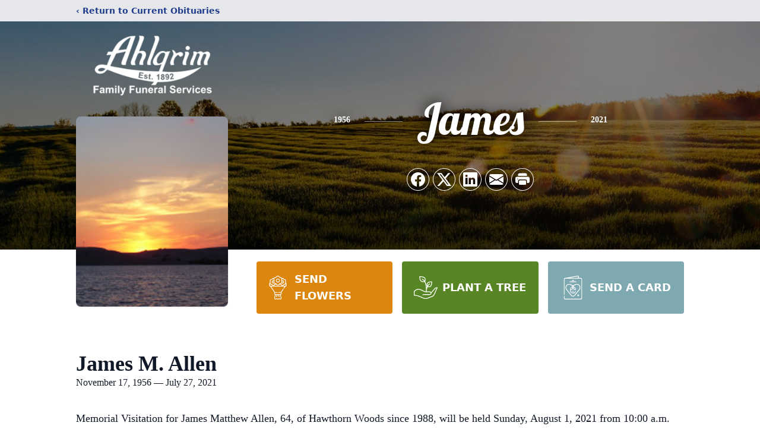

--- FILE ---
content_type: text/html; charset=utf-8
request_url: https://www.google.com/recaptcha/enterprise/anchor?ar=1&k=6LdymmIoAAAAAOHWkilThJkGUiIjQPXSiJysHs4s&co=aHR0cHM6Ly93d3cuYWhsZ3JpbWZmcy5jb206NDQz&hl=en&type=image&v=PoyoqOPhxBO7pBk68S4YbpHZ&theme=light&size=invisible&badge=bottomright&anchor-ms=20000&execute-ms=30000&cb=nw4prhapqe24
body_size: 48652
content:
<!DOCTYPE HTML><html dir="ltr" lang="en"><head><meta http-equiv="Content-Type" content="text/html; charset=UTF-8">
<meta http-equiv="X-UA-Compatible" content="IE=edge">
<title>reCAPTCHA</title>
<style type="text/css">
/* cyrillic-ext */
@font-face {
  font-family: 'Roboto';
  font-style: normal;
  font-weight: 400;
  font-stretch: 100%;
  src: url(//fonts.gstatic.com/s/roboto/v48/KFO7CnqEu92Fr1ME7kSn66aGLdTylUAMa3GUBHMdazTgWw.woff2) format('woff2');
  unicode-range: U+0460-052F, U+1C80-1C8A, U+20B4, U+2DE0-2DFF, U+A640-A69F, U+FE2E-FE2F;
}
/* cyrillic */
@font-face {
  font-family: 'Roboto';
  font-style: normal;
  font-weight: 400;
  font-stretch: 100%;
  src: url(//fonts.gstatic.com/s/roboto/v48/KFO7CnqEu92Fr1ME7kSn66aGLdTylUAMa3iUBHMdazTgWw.woff2) format('woff2');
  unicode-range: U+0301, U+0400-045F, U+0490-0491, U+04B0-04B1, U+2116;
}
/* greek-ext */
@font-face {
  font-family: 'Roboto';
  font-style: normal;
  font-weight: 400;
  font-stretch: 100%;
  src: url(//fonts.gstatic.com/s/roboto/v48/KFO7CnqEu92Fr1ME7kSn66aGLdTylUAMa3CUBHMdazTgWw.woff2) format('woff2');
  unicode-range: U+1F00-1FFF;
}
/* greek */
@font-face {
  font-family: 'Roboto';
  font-style: normal;
  font-weight: 400;
  font-stretch: 100%;
  src: url(//fonts.gstatic.com/s/roboto/v48/KFO7CnqEu92Fr1ME7kSn66aGLdTylUAMa3-UBHMdazTgWw.woff2) format('woff2');
  unicode-range: U+0370-0377, U+037A-037F, U+0384-038A, U+038C, U+038E-03A1, U+03A3-03FF;
}
/* math */
@font-face {
  font-family: 'Roboto';
  font-style: normal;
  font-weight: 400;
  font-stretch: 100%;
  src: url(//fonts.gstatic.com/s/roboto/v48/KFO7CnqEu92Fr1ME7kSn66aGLdTylUAMawCUBHMdazTgWw.woff2) format('woff2');
  unicode-range: U+0302-0303, U+0305, U+0307-0308, U+0310, U+0312, U+0315, U+031A, U+0326-0327, U+032C, U+032F-0330, U+0332-0333, U+0338, U+033A, U+0346, U+034D, U+0391-03A1, U+03A3-03A9, U+03B1-03C9, U+03D1, U+03D5-03D6, U+03F0-03F1, U+03F4-03F5, U+2016-2017, U+2034-2038, U+203C, U+2040, U+2043, U+2047, U+2050, U+2057, U+205F, U+2070-2071, U+2074-208E, U+2090-209C, U+20D0-20DC, U+20E1, U+20E5-20EF, U+2100-2112, U+2114-2115, U+2117-2121, U+2123-214F, U+2190, U+2192, U+2194-21AE, U+21B0-21E5, U+21F1-21F2, U+21F4-2211, U+2213-2214, U+2216-22FF, U+2308-230B, U+2310, U+2319, U+231C-2321, U+2336-237A, U+237C, U+2395, U+239B-23B7, U+23D0, U+23DC-23E1, U+2474-2475, U+25AF, U+25B3, U+25B7, U+25BD, U+25C1, U+25CA, U+25CC, U+25FB, U+266D-266F, U+27C0-27FF, U+2900-2AFF, U+2B0E-2B11, U+2B30-2B4C, U+2BFE, U+3030, U+FF5B, U+FF5D, U+1D400-1D7FF, U+1EE00-1EEFF;
}
/* symbols */
@font-face {
  font-family: 'Roboto';
  font-style: normal;
  font-weight: 400;
  font-stretch: 100%;
  src: url(//fonts.gstatic.com/s/roboto/v48/KFO7CnqEu92Fr1ME7kSn66aGLdTylUAMaxKUBHMdazTgWw.woff2) format('woff2');
  unicode-range: U+0001-000C, U+000E-001F, U+007F-009F, U+20DD-20E0, U+20E2-20E4, U+2150-218F, U+2190, U+2192, U+2194-2199, U+21AF, U+21E6-21F0, U+21F3, U+2218-2219, U+2299, U+22C4-22C6, U+2300-243F, U+2440-244A, U+2460-24FF, U+25A0-27BF, U+2800-28FF, U+2921-2922, U+2981, U+29BF, U+29EB, U+2B00-2BFF, U+4DC0-4DFF, U+FFF9-FFFB, U+10140-1018E, U+10190-1019C, U+101A0, U+101D0-101FD, U+102E0-102FB, U+10E60-10E7E, U+1D2C0-1D2D3, U+1D2E0-1D37F, U+1F000-1F0FF, U+1F100-1F1AD, U+1F1E6-1F1FF, U+1F30D-1F30F, U+1F315, U+1F31C, U+1F31E, U+1F320-1F32C, U+1F336, U+1F378, U+1F37D, U+1F382, U+1F393-1F39F, U+1F3A7-1F3A8, U+1F3AC-1F3AF, U+1F3C2, U+1F3C4-1F3C6, U+1F3CA-1F3CE, U+1F3D4-1F3E0, U+1F3ED, U+1F3F1-1F3F3, U+1F3F5-1F3F7, U+1F408, U+1F415, U+1F41F, U+1F426, U+1F43F, U+1F441-1F442, U+1F444, U+1F446-1F449, U+1F44C-1F44E, U+1F453, U+1F46A, U+1F47D, U+1F4A3, U+1F4B0, U+1F4B3, U+1F4B9, U+1F4BB, U+1F4BF, U+1F4C8-1F4CB, U+1F4D6, U+1F4DA, U+1F4DF, U+1F4E3-1F4E6, U+1F4EA-1F4ED, U+1F4F7, U+1F4F9-1F4FB, U+1F4FD-1F4FE, U+1F503, U+1F507-1F50B, U+1F50D, U+1F512-1F513, U+1F53E-1F54A, U+1F54F-1F5FA, U+1F610, U+1F650-1F67F, U+1F687, U+1F68D, U+1F691, U+1F694, U+1F698, U+1F6AD, U+1F6B2, U+1F6B9-1F6BA, U+1F6BC, U+1F6C6-1F6CF, U+1F6D3-1F6D7, U+1F6E0-1F6EA, U+1F6F0-1F6F3, U+1F6F7-1F6FC, U+1F700-1F7FF, U+1F800-1F80B, U+1F810-1F847, U+1F850-1F859, U+1F860-1F887, U+1F890-1F8AD, U+1F8B0-1F8BB, U+1F8C0-1F8C1, U+1F900-1F90B, U+1F93B, U+1F946, U+1F984, U+1F996, U+1F9E9, U+1FA00-1FA6F, U+1FA70-1FA7C, U+1FA80-1FA89, U+1FA8F-1FAC6, U+1FACE-1FADC, U+1FADF-1FAE9, U+1FAF0-1FAF8, U+1FB00-1FBFF;
}
/* vietnamese */
@font-face {
  font-family: 'Roboto';
  font-style: normal;
  font-weight: 400;
  font-stretch: 100%;
  src: url(//fonts.gstatic.com/s/roboto/v48/KFO7CnqEu92Fr1ME7kSn66aGLdTylUAMa3OUBHMdazTgWw.woff2) format('woff2');
  unicode-range: U+0102-0103, U+0110-0111, U+0128-0129, U+0168-0169, U+01A0-01A1, U+01AF-01B0, U+0300-0301, U+0303-0304, U+0308-0309, U+0323, U+0329, U+1EA0-1EF9, U+20AB;
}
/* latin-ext */
@font-face {
  font-family: 'Roboto';
  font-style: normal;
  font-weight: 400;
  font-stretch: 100%;
  src: url(//fonts.gstatic.com/s/roboto/v48/KFO7CnqEu92Fr1ME7kSn66aGLdTylUAMa3KUBHMdazTgWw.woff2) format('woff2');
  unicode-range: U+0100-02BA, U+02BD-02C5, U+02C7-02CC, U+02CE-02D7, U+02DD-02FF, U+0304, U+0308, U+0329, U+1D00-1DBF, U+1E00-1E9F, U+1EF2-1EFF, U+2020, U+20A0-20AB, U+20AD-20C0, U+2113, U+2C60-2C7F, U+A720-A7FF;
}
/* latin */
@font-face {
  font-family: 'Roboto';
  font-style: normal;
  font-weight: 400;
  font-stretch: 100%;
  src: url(//fonts.gstatic.com/s/roboto/v48/KFO7CnqEu92Fr1ME7kSn66aGLdTylUAMa3yUBHMdazQ.woff2) format('woff2');
  unicode-range: U+0000-00FF, U+0131, U+0152-0153, U+02BB-02BC, U+02C6, U+02DA, U+02DC, U+0304, U+0308, U+0329, U+2000-206F, U+20AC, U+2122, U+2191, U+2193, U+2212, U+2215, U+FEFF, U+FFFD;
}
/* cyrillic-ext */
@font-face {
  font-family: 'Roboto';
  font-style: normal;
  font-weight: 500;
  font-stretch: 100%;
  src: url(//fonts.gstatic.com/s/roboto/v48/KFO7CnqEu92Fr1ME7kSn66aGLdTylUAMa3GUBHMdazTgWw.woff2) format('woff2');
  unicode-range: U+0460-052F, U+1C80-1C8A, U+20B4, U+2DE0-2DFF, U+A640-A69F, U+FE2E-FE2F;
}
/* cyrillic */
@font-face {
  font-family: 'Roboto';
  font-style: normal;
  font-weight: 500;
  font-stretch: 100%;
  src: url(//fonts.gstatic.com/s/roboto/v48/KFO7CnqEu92Fr1ME7kSn66aGLdTylUAMa3iUBHMdazTgWw.woff2) format('woff2');
  unicode-range: U+0301, U+0400-045F, U+0490-0491, U+04B0-04B1, U+2116;
}
/* greek-ext */
@font-face {
  font-family: 'Roboto';
  font-style: normal;
  font-weight: 500;
  font-stretch: 100%;
  src: url(//fonts.gstatic.com/s/roboto/v48/KFO7CnqEu92Fr1ME7kSn66aGLdTylUAMa3CUBHMdazTgWw.woff2) format('woff2');
  unicode-range: U+1F00-1FFF;
}
/* greek */
@font-face {
  font-family: 'Roboto';
  font-style: normal;
  font-weight: 500;
  font-stretch: 100%;
  src: url(//fonts.gstatic.com/s/roboto/v48/KFO7CnqEu92Fr1ME7kSn66aGLdTylUAMa3-UBHMdazTgWw.woff2) format('woff2');
  unicode-range: U+0370-0377, U+037A-037F, U+0384-038A, U+038C, U+038E-03A1, U+03A3-03FF;
}
/* math */
@font-face {
  font-family: 'Roboto';
  font-style: normal;
  font-weight: 500;
  font-stretch: 100%;
  src: url(//fonts.gstatic.com/s/roboto/v48/KFO7CnqEu92Fr1ME7kSn66aGLdTylUAMawCUBHMdazTgWw.woff2) format('woff2');
  unicode-range: U+0302-0303, U+0305, U+0307-0308, U+0310, U+0312, U+0315, U+031A, U+0326-0327, U+032C, U+032F-0330, U+0332-0333, U+0338, U+033A, U+0346, U+034D, U+0391-03A1, U+03A3-03A9, U+03B1-03C9, U+03D1, U+03D5-03D6, U+03F0-03F1, U+03F4-03F5, U+2016-2017, U+2034-2038, U+203C, U+2040, U+2043, U+2047, U+2050, U+2057, U+205F, U+2070-2071, U+2074-208E, U+2090-209C, U+20D0-20DC, U+20E1, U+20E5-20EF, U+2100-2112, U+2114-2115, U+2117-2121, U+2123-214F, U+2190, U+2192, U+2194-21AE, U+21B0-21E5, U+21F1-21F2, U+21F4-2211, U+2213-2214, U+2216-22FF, U+2308-230B, U+2310, U+2319, U+231C-2321, U+2336-237A, U+237C, U+2395, U+239B-23B7, U+23D0, U+23DC-23E1, U+2474-2475, U+25AF, U+25B3, U+25B7, U+25BD, U+25C1, U+25CA, U+25CC, U+25FB, U+266D-266F, U+27C0-27FF, U+2900-2AFF, U+2B0E-2B11, U+2B30-2B4C, U+2BFE, U+3030, U+FF5B, U+FF5D, U+1D400-1D7FF, U+1EE00-1EEFF;
}
/* symbols */
@font-face {
  font-family: 'Roboto';
  font-style: normal;
  font-weight: 500;
  font-stretch: 100%;
  src: url(//fonts.gstatic.com/s/roboto/v48/KFO7CnqEu92Fr1ME7kSn66aGLdTylUAMaxKUBHMdazTgWw.woff2) format('woff2');
  unicode-range: U+0001-000C, U+000E-001F, U+007F-009F, U+20DD-20E0, U+20E2-20E4, U+2150-218F, U+2190, U+2192, U+2194-2199, U+21AF, U+21E6-21F0, U+21F3, U+2218-2219, U+2299, U+22C4-22C6, U+2300-243F, U+2440-244A, U+2460-24FF, U+25A0-27BF, U+2800-28FF, U+2921-2922, U+2981, U+29BF, U+29EB, U+2B00-2BFF, U+4DC0-4DFF, U+FFF9-FFFB, U+10140-1018E, U+10190-1019C, U+101A0, U+101D0-101FD, U+102E0-102FB, U+10E60-10E7E, U+1D2C0-1D2D3, U+1D2E0-1D37F, U+1F000-1F0FF, U+1F100-1F1AD, U+1F1E6-1F1FF, U+1F30D-1F30F, U+1F315, U+1F31C, U+1F31E, U+1F320-1F32C, U+1F336, U+1F378, U+1F37D, U+1F382, U+1F393-1F39F, U+1F3A7-1F3A8, U+1F3AC-1F3AF, U+1F3C2, U+1F3C4-1F3C6, U+1F3CA-1F3CE, U+1F3D4-1F3E0, U+1F3ED, U+1F3F1-1F3F3, U+1F3F5-1F3F7, U+1F408, U+1F415, U+1F41F, U+1F426, U+1F43F, U+1F441-1F442, U+1F444, U+1F446-1F449, U+1F44C-1F44E, U+1F453, U+1F46A, U+1F47D, U+1F4A3, U+1F4B0, U+1F4B3, U+1F4B9, U+1F4BB, U+1F4BF, U+1F4C8-1F4CB, U+1F4D6, U+1F4DA, U+1F4DF, U+1F4E3-1F4E6, U+1F4EA-1F4ED, U+1F4F7, U+1F4F9-1F4FB, U+1F4FD-1F4FE, U+1F503, U+1F507-1F50B, U+1F50D, U+1F512-1F513, U+1F53E-1F54A, U+1F54F-1F5FA, U+1F610, U+1F650-1F67F, U+1F687, U+1F68D, U+1F691, U+1F694, U+1F698, U+1F6AD, U+1F6B2, U+1F6B9-1F6BA, U+1F6BC, U+1F6C6-1F6CF, U+1F6D3-1F6D7, U+1F6E0-1F6EA, U+1F6F0-1F6F3, U+1F6F7-1F6FC, U+1F700-1F7FF, U+1F800-1F80B, U+1F810-1F847, U+1F850-1F859, U+1F860-1F887, U+1F890-1F8AD, U+1F8B0-1F8BB, U+1F8C0-1F8C1, U+1F900-1F90B, U+1F93B, U+1F946, U+1F984, U+1F996, U+1F9E9, U+1FA00-1FA6F, U+1FA70-1FA7C, U+1FA80-1FA89, U+1FA8F-1FAC6, U+1FACE-1FADC, U+1FADF-1FAE9, U+1FAF0-1FAF8, U+1FB00-1FBFF;
}
/* vietnamese */
@font-face {
  font-family: 'Roboto';
  font-style: normal;
  font-weight: 500;
  font-stretch: 100%;
  src: url(//fonts.gstatic.com/s/roboto/v48/KFO7CnqEu92Fr1ME7kSn66aGLdTylUAMa3OUBHMdazTgWw.woff2) format('woff2');
  unicode-range: U+0102-0103, U+0110-0111, U+0128-0129, U+0168-0169, U+01A0-01A1, U+01AF-01B0, U+0300-0301, U+0303-0304, U+0308-0309, U+0323, U+0329, U+1EA0-1EF9, U+20AB;
}
/* latin-ext */
@font-face {
  font-family: 'Roboto';
  font-style: normal;
  font-weight: 500;
  font-stretch: 100%;
  src: url(//fonts.gstatic.com/s/roboto/v48/KFO7CnqEu92Fr1ME7kSn66aGLdTylUAMa3KUBHMdazTgWw.woff2) format('woff2');
  unicode-range: U+0100-02BA, U+02BD-02C5, U+02C7-02CC, U+02CE-02D7, U+02DD-02FF, U+0304, U+0308, U+0329, U+1D00-1DBF, U+1E00-1E9F, U+1EF2-1EFF, U+2020, U+20A0-20AB, U+20AD-20C0, U+2113, U+2C60-2C7F, U+A720-A7FF;
}
/* latin */
@font-face {
  font-family: 'Roboto';
  font-style: normal;
  font-weight: 500;
  font-stretch: 100%;
  src: url(//fonts.gstatic.com/s/roboto/v48/KFO7CnqEu92Fr1ME7kSn66aGLdTylUAMa3yUBHMdazQ.woff2) format('woff2');
  unicode-range: U+0000-00FF, U+0131, U+0152-0153, U+02BB-02BC, U+02C6, U+02DA, U+02DC, U+0304, U+0308, U+0329, U+2000-206F, U+20AC, U+2122, U+2191, U+2193, U+2212, U+2215, U+FEFF, U+FFFD;
}
/* cyrillic-ext */
@font-face {
  font-family: 'Roboto';
  font-style: normal;
  font-weight: 900;
  font-stretch: 100%;
  src: url(//fonts.gstatic.com/s/roboto/v48/KFO7CnqEu92Fr1ME7kSn66aGLdTylUAMa3GUBHMdazTgWw.woff2) format('woff2');
  unicode-range: U+0460-052F, U+1C80-1C8A, U+20B4, U+2DE0-2DFF, U+A640-A69F, U+FE2E-FE2F;
}
/* cyrillic */
@font-face {
  font-family: 'Roboto';
  font-style: normal;
  font-weight: 900;
  font-stretch: 100%;
  src: url(//fonts.gstatic.com/s/roboto/v48/KFO7CnqEu92Fr1ME7kSn66aGLdTylUAMa3iUBHMdazTgWw.woff2) format('woff2');
  unicode-range: U+0301, U+0400-045F, U+0490-0491, U+04B0-04B1, U+2116;
}
/* greek-ext */
@font-face {
  font-family: 'Roboto';
  font-style: normal;
  font-weight: 900;
  font-stretch: 100%;
  src: url(//fonts.gstatic.com/s/roboto/v48/KFO7CnqEu92Fr1ME7kSn66aGLdTylUAMa3CUBHMdazTgWw.woff2) format('woff2');
  unicode-range: U+1F00-1FFF;
}
/* greek */
@font-face {
  font-family: 'Roboto';
  font-style: normal;
  font-weight: 900;
  font-stretch: 100%;
  src: url(//fonts.gstatic.com/s/roboto/v48/KFO7CnqEu92Fr1ME7kSn66aGLdTylUAMa3-UBHMdazTgWw.woff2) format('woff2');
  unicode-range: U+0370-0377, U+037A-037F, U+0384-038A, U+038C, U+038E-03A1, U+03A3-03FF;
}
/* math */
@font-face {
  font-family: 'Roboto';
  font-style: normal;
  font-weight: 900;
  font-stretch: 100%;
  src: url(//fonts.gstatic.com/s/roboto/v48/KFO7CnqEu92Fr1ME7kSn66aGLdTylUAMawCUBHMdazTgWw.woff2) format('woff2');
  unicode-range: U+0302-0303, U+0305, U+0307-0308, U+0310, U+0312, U+0315, U+031A, U+0326-0327, U+032C, U+032F-0330, U+0332-0333, U+0338, U+033A, U+0346, U+034D, U+0391-03A1, U+03A3-03A9, U+03B1-03C9, U+03D1, U+03D5-03D6, U+03F0-03F1, U+03F4-03F5, U+2016-2017, U+2034-2038, U+203C, U+2040, U+2043, U+2047, U+2050, U+2057, U+205F, U+2070-2071, U+2074-208E, U+2090-209C, U+20D0-20DC, U+20E1, U+20E5-20EF, U+2100-2112, U+2114-2115, U+2117-2121, U+2123-214F, U+2190, U+2192, U+2194-21AE, U+21B0-21E5, U+21F1-21F2, U+21F4-2211, U+2213-2214, U+2216-22FF, U+2308-230B, U+2310, U+2319, U+231C-2321, U+2336-237A, U+237C, U+2395, U+239B-23B7, U+23D0, U+23DC-23E1, U+2474-2475, U+25AF, U+25B3, U+25B7, U+25BD, U+25C1, U+25CA, U+25CC, U+25FB, U+266D-266F, U+27C0-27FF, U+2900-2AFF, U+2B0E-2B11, U+2B30-2B4C, U+2BFE, U+3030, U+FF5B, U+FF5D, U+1D400-1D7FF, U+1EE00-1EEFF;
}
/* symbols */
@font-face {
  font-family: 'Roboto';
  font-style: normal;
  font-weight: 900;
  font-stretch: 100%;
  src: url(//fonts.gstatic.com/s/roboto/v48/KFO7CnqEu92Fr1ME7kSn66aGLdTylUAMaxKUBHMdazTgWw.woff2) format('woff2');
  unicode-range: U+0001-000C, U+000E-001F, U+007F-009F, U+20DD-20E0, U+20E2-20E4, U+2150-218F, U+2190, U+2192, U+2194-2199, U+21AF, U+21E6-21F0, U+21F3, U+2218-2219, U+2299, U+22C4-22C6, U+2300-243F, U+2440-244A, U+2460-24FF, U+25A0-27BF, U+2800-28FF, U+2921-2922, U+2981, U+29BF, U+29EB, U+2B00-2BFF, U+4DC0-4DFF, U+FFF9-FFFB, U+10140-1018E, U+10190-1019C, U+101A0, U+101D0-101FD, U+102E0-102FB, U+10E60-10E7E, U+1D2C0-1D2D3, U+1D2E0-1D37F, U+1F000-1F0FF, U+1F100-1F1AD, U+1F1E6-1F1FF, U+1F30D-1F30F, U+1F315, U+1F31C, U+1F31E, U+1F320-1F32C, U+1F336, U+1F378, U+1F37D, U+1F382, U+1F393-1F39F, U+1F3A7-1F3A8, U+1F3AC-1F3AF, U+1F3C2, U+1F3C4-1F3C6, U+1F3CA-1F3CE, U+1F3D4-1F3E0, U+1F3ED, U+1F3F1-1F3F3, U+1F3F5-1F3F7, U+1F408, U+1F415, U+1F41F, U+1F426, U+1F43F, U+1F441-1F442, U+1F444, U+1F446-1F449, U+1F44C-1F44E, U+1F453, U+1F46A, U+1F47D, U+1F4A3, U+1F4B0, U+1F4B3, U+1F4B9, U+1F4BB, U+1F4BF, U+1F4C8-1F4CB, U+1F4D6, U+1F4DA, U+1F4DF, U+1F4E3-1F4E6, U+1F4EA-1F4ED, U+1F4F7, U+1F4F9-1F4FB, U+1F4FD-1F4FE, U+1F503, U+1F507-1F50B, U+1F50D, U+1F512-1F513, U+1F53E-1F54A, U+1F54F-1F5FA, U+1F610, U+1F650-1F67F, U+1F687, U+1F68D, U+1F691, U+1F694, U+1F698, U+1F6AD, U+1F6B2, U+1F6B9-1F6BA, U+1F6BC, U+1F6C6-1F6CF, U+1F6D3-1F6D7, U+1F6E0-1F6EA, U+1F6F0-1F6F3, U+1F6F7-1F6FC, U+1F700-1F7FF, U+1F800-1F80B, U+1F810-1F847, U+1F850-1F859, U+1F860-1F887, U+1F890-1F8AD, U+1F8B0-1F8BB, U+1F8C0-1F8C1, U+1F900-1F90B, U+1F93B, U+1F946, U+1F984, U+1F996, U+1F9E9, U+1FA00-1FA6F, U+1FA70-1FA7C, U+1FA80-1FA89, U+1FA8F-1FAC6, U+1FACE-1FADC, U+1FADF-1FAE9, U+1FAF0-1FAF8, U+1FB00-1FBFF;
}
/* vietnamese */
@font-face {
  font-family: 'Roboto';
  font-style: normal;
  font-weight: 900;
  font-stretch: 100%;
  src: url(//fonts.gstatic.com/s/roboto/v48/KFO7CnqEu92Fr1ME7kSn66aGLdTylUAMa3OUBHMdazTgWw.woff2) format('woff2');
  unicode-range: U+0102-0103, U+0110-0111, U+0128-0129, U+0168-0169, U+01A0-01A1, U+01AF-01B0, U+0300-0301, U+0303-0304, U+0308-0309, U+0323, U+0329, U+1EA0-1EF9, U+20AB;
}
/* latin-ext */
@font-face {
  font-family: 'Roboto';
  font-style: normal;
  font-weight: 900;
  font-stretch: 100%;
  src: url(//fonts.gstatic.com/s/roboto/v48/KFO7CnqEu92Fr1ME7kSn66aGLdTylUAMa3KUBHMdazTgWw.woff2) format('woff2');
  unicode-range: U+0100-02BA, U+02BD-02C5, U+02C7-02CC, U+02CE-02D7, U+02DD-02FF, U+0304, U+0308, U+0329, U+1D00-1DBF, U+1E00-1E9F, U+1EF2-1EFF, U+2020, U+20A0-20AB, U+20AD-20C0, U+2113, U+2C60-2C7F, U+A720-A7FF;
}
/* latin */
@font-face {
  font-family: 'Roboto';
  font-style: normal;
  font-weight: 900;
  font-stretch: 100%;
  src: url(//fonts.gstatic.com/s/roboto/v48/KFO7CnqEu92Fr1ME7kSn66aGLdTylUAMa3yUBHMdazQ.woff2) format('woff2');
  unicode-range: U+0000-00FF, U+0131, U+0152-0153, U+02BB-02BC, U+02C6, U+02DA, U+02DC, U+0304, U+0308, U+0329, U+2000-206F, U+20AC, U+2122, U+2191, U+2193, U+2212, U+2215, U+FEFF, U+FFFD;
}

</style>
<link rel="stylesheet" type="text/css" href="https://www.gstatic.com/recaptcha/releases/PoyoqOPhxBO7pBk68S4YbpHZ/styles__ltr.css">
<script nonce="UeFhAb5L3nrUWfHye7_oug" type="text/javascript">window['__recaptcha_api'] = 'https://www.google.com/recaptcha/enterprise/';</script>
<script type="text/javascript" src="https://www.gstatic.com/recaptcha/releases/PoyoqOPhxBO7pBk68S4YbpHZ/recaptcha__en.js" nonce="UeFhAb5L3nrUWfHye7_oug">
      
    </script></head>
<body><div id="rc-anchor-alert" class="rc-anchor-alert"></div>
<input type="hidden" id="recaptcha-token" value="[base64]">
<script type="text/javascript" nonce="UeFhAb5L3nrUWfHye7_oug">
      recaptcha.anchor.Main.init("[\x22ainput\x22,[\x22bgdata\x22,\x22\x22,\[base64]/[base64]/[base64]/[base64]/[base64]/[base64]/KGcoTywyNTMsTy5PKSxVRyhPLEMpKTpnKE8sMjUzLEMpLE8pKSxsKSksTykpfSxieT1mdW5jdGlvbihDLE8sdSxsKXtmb3IobD0odT1SKEMpLDApO08+MDtPLS0pbD1sPDw4fFooQyk7ZyhDLHUsbCl9LFVHPWZ1bmN0aW9uKEMsTyl7Qy5pLmxlbmd0aD4xMDQ/[base64]/[base64]/[base64]/[base64]/[base64]/[base64]/[base64]\\u003d\x22,\[base64]\\u003d\\u003d\x22,\x22P8KyeV7Ch0IYRcKrw4TDqUlNMGQBw6LCvg12wq0GwpjCkWTDoEVrA8KqSlbCicKBwqk/bDHDpjfCogpUwrHDgcK+acOHw49Dw7rCisKkM2ogPMO3w7bCusKUf8OLZx/Dh1U1V8KQw5/Cng9Rw64iwooqR0PDh8OYRB3DnWRiecOcw7geZnvCn0nDiMKHw7PDlh3CjsK8w5pGwofDrBZhDWIJNVtEw4Mzw5rCrgDCmz/Dp1Bow4xiNmIwAQbDlcOEJsOsw645NRhaaz/[base64]/[base64]/DusO5w6JdbsKOwrnDuQUbwovDg8OjcMKqwqQSZsOLZ8KrK8OqYcOdw7rDqF7Do8KIKsKXZRvCqg/[base64]/wqPCrcKbL8O4wq8ewr/DmMKawojCt8K3Hj0RwqBgTXTDvlDCilzCkjDDl1DDq8OQcA4Vw7bCkWLDhlIPUxPCn8OCBcO9wq/[base64]/CqcK+dXfDl8KCAgNmw4vDgMO5wpXDu8OSKlsuS8KHw4NNLWlmwpEtCMK+WcKYw4ZQVMKjNC88eMK9Y8OQw4TCocOrw7UYXsKmDi/CosOQCSHCiMKfwovColfCksO6a2gdBMOww5TDgl0rw6vDs8OtV8Ohw7JyNMKsVDHDvMKEwprCjR/CtCI6wqQNRH9pwozCgEtrw6oUw4vCksKXw5/Dh8OiPWMQwrRCwpN0IsKnQ2HCowLDlFtNwq/[base64]/DlQzCpGpywrjDo0ZIVsONw5vCgMOzwrgjw7jCjE5CFMKcUMKfwqlnw7PDu8KDw7rCvcKgwr7CssKwc23CnwJ2asKCGlZaMcOQJcKrw7jDhcOyMjTCtmjDhT/CmQxPwpRww44HHcKRw6vDpXxZY34gw7l1HA9Bw43Cnk12wq0Uw6V5w6V8G8OjPUIhwobCtFzCi8Oww6nCm8OXw5YSKhTCmBodw7fCnMKowrMNwp9dwq3DtH/CmkDCh8OiBsKqwogUPQNIY8K6VsKOZX1MdlgFScOcMMK8YsO5w6UFAFpjw5rCr8O5CcKLF8OEw4rCmMKFw6jCqhTDuVYJXMOqfsKKGsOHJMOyK8Knw7MVwpJZwrHDnMOCWhpnVsKcw77Cv1vDjl1SGcK/MC4rMGHDuWchG03DvDDDgsOlw7PCsXBJwqfCgXstbF9cVMOawr8aw6Ryw5h2IELChV4EwrNOS1LCji7DpCfCtsOvw6LClQR+IcOPwqrDssO7KHI7UVRHwpscTMOawrrCrXZQwqx9eDkaw59Sw6jCvhMpSgx8w7Nrc8O0KcKmworDr8KGw5FCw4/CoCzDqMO8wrg6L8Kdwrlcw59yAFBJw4MAR8K9ODXDk8ObAsO/UMKRKcO1FsO+bBDCi8OfOMO/w5EAEE8DwoTCnmjDmC3DrcOfMQPDmVkowq9dPsKfwoAVw5hiW8KFGsOJLlM4GQMmw4Icw7nDujXDqGY0w5PCs8OKaywYWMORwqvCp2MOw7QXRsOMw5/CucKvwqzCuhrCvX1DJF42QsOPGsKgTMKTUsKuw7M/w58Tw5NVVsONw7QMPsKfLzBhc8OBw4kSw5jDgyUIfxlJw7dVwr/CiR50wp/CosO/QB5BGsKuBgjCsw7CtsKcXsOJLU/[base64]/w4jDqgxtw4BKwqzDglVpOsKiY8OxDnnCj0xGVsOFwrEiw4PCjCt0w4NNwoINAcKxw65EwpPDu8K8wqIkckjCkH/CksObVWDCmcO7J3PCn8K3wroHTG0iPh5iw7sKbsKFH3x8LXUcMcOJAMKdw5I1UwrDq2xFw68gwplSw6/CgE3CmcOlG3k9BMKmP0NVHWrDskw9BcK0wrY3f8KSMHnCjTRwJSnDtMKmw7/Cn8Kqwp3DimDDrMONH1/[base64]/DjsOuQ8Khc8OBDcOZWFDCrcK3wqjDhiwiw6TDrsKHwpnDhD1dwrLCrsKuwrRSw4dIw63DoEE7JUfCp8OqRsOJw6Rrw7PDhhHCghUbw55ew4XCpjPDrgFlLMK7PV7DicKaATDDtyw8IMOBwr3DjsK/[base64]/w6nDry3DpMKkdcKrwrfDtMO1w4owFyUnw41XH8KLwpjCmGnCt8Kyw6U3wpHCoMK8wpDCgh1rw5LDkwRYYMO1ER4hwqTDlcOgwrbDjBkNIsORKcKLwpl8U8ODNW1hwos6OMOtw7F5w6c1w7fCg2s5w7LDv8Knw6bCnsOsCE4vDsOKDhbDtHbDmQlawrzCi8KowqzDrB/Dh8K9LSHDq8OewpbCtMONMxDClg7DhEgTw73ClMKdGsKodcK9w61nwrfDucOrwr4ow7/Dt8K9w6bDmx7DrkwEF8OJw54gCGDDlMKJw5rCicOwwrfClFfCr8KCw4vCvRbCuMKlw67CoMKdw7ZwEA1/[base64]/[base64]/[base64]/CrXfDo8OqfMKqwrnCtnt7w5RFwqErw7jCusKgw54HYnzDoRrDlSnDh8KgVcKswoU/w4XDh8OIOSHCpzjDnjDCsWzDocOsYsK7KcK0MXXCv8K4wpDCmcKKYMKQw5DDk8OffcKrJcKsIcOJw6VdccOqGMKgw4zCtsKawrYSwrtcwr0gwo0Ew77DpMKEw5bCh8K6XyEIFD1KcmJZwocKw4HDscOqw7nCqk7CqMOVQhs7w5RpB007w6l7ZGzDmB/CgS9rwpJQwrEkw4lww5k7w7rDnxQna8Kuw6jDqQFJwpPCoVPDgsKNR8Kyw7/[base64]/w6BWw5AKFMKycBPDkGvDiMKfwocfwq3DlMO5SlvCg8KcwrDCjm86N8Kjw5BCw6vCjcKYK8OsOz/ChXHCujrDq0k5OcKMeSzCtsK3wooqwr4QbMK7woDCljbDlMODG17CrVpnDMOoa8K7ZWTCgS/Dq03Du1h2XsK6wr/Drh5zHHhYXx5mf1hvwpdNAgrDgwzDusKnw6rDhm0vb0DDgQk4PFfCisO4wqwFUsKMB1guw6FPL3wiw4PDusOHwr/CvRsUw5h8bQQawqBawp7ClxlWw4FYHsKSwoPCoMO/[base64]/ClMOxC0taehoYQDdAw6bCq8KLGxPCpsOBKlnCiVlOwrYdw5jCt8K3w5cIA8O9wp8DWgfCqcKGwpR6K0vCnEp7w7DDjsO4w7HCpWjDsj/Di8KIwqQBw6o4QQM9w6zDoCjCrsKuwpZfw4fCpsKqa8OpwrMTwoNOwqPDgmLDm8OILnHDjcONw5fCicOyXsKOw4lFwqwKURNgEQkoQHjDk0ogwoUew6LCk8Kgw53DgMK4NMKqwpxRWcKkZMOlw4rChnpICTjDuCfDmBnDrcOiw5zChMONw4pfw64caEXDsQ/CvgvCkRPDv8Kdw5xyC8KFwp5hYMOSNcOtA8KDw6nCvcKlw7IPwq1Ww5PDijcrw5MMwrLDgwpyKMO8b8Onw5bDu8O/dRQUwoLDgCVteDJBPwrDlMK1UsK9TwAyRsOLWsKDwojDqcKCw4jDkMKfZ3PCi8OmdMODw4nCh8OoVFfDlXlxwovDtsKIGg/CvcOTw5nDkm/[base64]/PBrDjmDDjcK1w6UpwoUdw7lvIMO1woxLCsO7wogYfBUZw5rDtMO3e8OeZSMxwrZhWMKIw69iYhBAw7/DrsOEw7QJfHbCgsO0OcORwqLClcKXw5jDqhTCgMKDNSPDmXjCgFXDozNCKcKyw4fCgjHCpGAaQBTDuyw2w5TDhMOYIUchw4N8wrkNwpPDuMO5w7kdwrwGwqHDqsKAI8OudcK6JcO2wpjCmcKwwpMQcMOce2Jfw6nCqMKoa35iKVR5a2Q+w7nCrHE+EBgqCj/DrGvCg1TCvngQwrXDumsOw4vClBjCncOOw58HdgxhH8KlJk/DmMKywpMrdw3Co1Ytw4LDj8K6fsOzOgrDvA8Jw7E0wqMIF8OOPsO+w47ClMOtwrtyDCFZVUXDggPDkiLDq8O/w50sT8Kvwp3Dv1wdBlDDoG7Dh8OBw7/DlnY3w53Cm8O8EMO4KGMMw67ClX8rw7lpUsOqwp/[base64]/DlcOPw6PCuj9NNMKswqJrwphtLMOafwfCtsOGCcK9CH7ClcKFwoMQwowFI8OawqLChQBzw6bDr8OSKAHCqR0ew5Jgw63DosOxw4I4wojCsgENw5gmw60DdUvChsO6O8ONMMOyP8KVd8OrKF0iQjhwdXnCpcOkw5rCk3xPwr5/wo3DhcORbcKmwpbCrDYUwqR+SCDDjCPDgFsYw7M4NhPDjjNQwp1sw6QWKcKte2B6w4QBX8KnG2oiw45qw5fCjXI2wqNJwqMywprDhXdyUzJEO8KlRsKkA8KzUDUMRsOCwonCjMO8w74cKMKjIsKxw6/Ds8OmAMKGw5LDjVF/BsKEeXYpesKHwqdyeFzDmcK3w6R8QW5DwoFrcsO4wrJTOMO8wpnDkSEfSlgXw5UEwrETMUtsR8KaXMKyPBrDv8Kfw5fCjRxVGsKnYFIIw4nDm8KwLsO/[base64]/wotkw67Cq8KMwp/DkmfDmlXDgn92TcOadsKcwqduw4HDiyjDlsOpTcOFw5ZfSmwawpcFwrY/[base64]/Cv3rCulBeWcOtw650PQUPwp90QnLCrhE6WMKBwqbDtRk0w4bCoAnDmMOewrrDpGrDu8K5JsOWw4bDuRHCl8Ofwo3Ck1vDoQxfwpEkw4caIk7Do8O/w6TDosOiXsOGFQ7CksOLbAofw7I7aj3DuTrCmXIzHMOjaF7Dn2XCk8KSwonDnMKfL3MdwpnDmcKZwqgcw4gIw7HDojbCucKhw4p/[base64]/CpMOIHwcTwqTCtcO3wrEyVMK0w61zw4I4wrNrD31KMMKqwogJw5/[base64]/wp8qFsOaw43Cm8Kmw78IwqbDqUFswolyw4VPYCo4Y8O0GBzCvjfDh8OQwoYHw6Uywo59I1UlA8KZKl7Cm8KrYcKqL3lRHgXDnCsFwrXClHh7VsKtw4I+wo5Ow7kyw4lmfkd+LcO4UcOqw4J1w7l1w4rDgcOgCMOMw5cdMgYdFcKkwo1sUhQBagZkwq/Dh8OUGsKxNcOYCS3CiT7DpcOHA8KMB2Z/w7bCq8OzRMO5wr84M8KTEHHCuMOdw7/DkUDCvhF1wrvDlMOJwrU/OQ57M8KJJUnCnAbCkVgfwpbDhsOmw5bDvjXDsi9bLjpIXsOTwogtAcOHw6xewpJKacKCwpDClsOAw5c7w7/DhQVWOBLCqsO+w5pmU8K4w7LDlcKqw7TDiS4Kw5FWajB4SVYWwpsowqpjw5VUGsKFCcOqw4jCp19gN8KRwpjDncOHG3dvw6/[base64]/DojgBwpwrH3Qww508eUjCmWRow65RJ3Amw57Cg1Y2w6tcH8KTKBHDgUfCt8Orw5PDrsKbe8KPwp0SwoXCncKsw6paBcOyw6PCtcKHQMOtJhHCj8KVGC/[base64]/[base64]/CtDgrwoDCq8KKWWMVwqBLwqd5wr4Pw6cwN8OgY8OFwrBZwqgCWnDDkFYIGMOOwo/CmAtLwrkSwqPDo8O/GsK+GsOMBk4iw4s4wqjCocOLYcK/Bk5oKsOkGT3CsRbDmzzDo8OqcsKHwp4nEMKLw6LCjR9DwobDs8OBNcK7wpTCmFbDuk50w708w5AVw6BAwo0xwqJrQMKNFcKwwqDDicK6E8OwEWLDow0sTMKywrzDscOxw45JRcOfB8O/wqbDvsOFK2dGwpHCo3zDtsOkD8OOwqPCnBLCjxF0WsOtCyQLPcOew49ww7sBwoTCqMOpMzBUw6jCiBrCvMKzaRlzw4bCvhTCocO2wpDDkQ3CpDY9Dk/Dp24cUsKtwq3Cr0nDr8OoMBnCtxFjDkRCfMKzWX/[base64]/[base64]/P3HCvD0jw583QVsWwrdVw604bWrDpMO1wqrCtG0jdMK6IsKWUMOJd0IWP8KBG8KiwpgCw6/CgTx6Nj7Dqhg2LcKSC39+ZSgJGC8rNhHCtWfDoHXCkCoLwr4Hw65IbcKSImxvAsKdw77CrMOTw7HDqidtw5IeH8KpfcOlE3bCgEUFwq9hI3XDriPCnMOtw7fCiVV5Vy/DnSphQ8OTwqlfbzh7Tk5PUlBwMW3Do3/ChsKzKDTDjgzDmQnCowbDsyDDjCPChxrDtsOpTsK5QkjDusOoaGcrTzFyexXCm04tY1xVZcKgw4jDvsKLSMOfZMODEsK4JC43UllDw6bCocK/Fm5sw7zDl3vCnsK6w77Dl0HCu1s6w5JEwq8YKMKtwp7DlncwwrnDp0TCgMKmAsKqw7plNMK1UgBPIcKMw51Swp7DqRHDqMOPw77DqMKJwpNAw6LCjm7DoMKYDsKrw4rCvsOnwpTCsGvCpVxpexXCtjQYw6crw6fCqRXDvcKmw4jDgGABKcKvw7HDl8KmIsOewrg/[base64]/[base64]/[base64]/w4/Cjh9KecO9XsKsZMOfAhfDglTDn8OlwqLChsKNwqzDs8KgVsKPwr8Fd8KZw6k+woPCrngmwrRPwq/[base64]/[base64]/DhMOnwoDDgR5vw6UQPBpVMm5nwp0VVF0xLEISVlrCiilhw5rDqDbCh8Kqw5LCpVxmIE9lwpHDiGPClMOyw6VYw7Btw6fDjsKswr8sTw7Ct8K8wpQCwqRkw7nCuMKmw4/CmV8SVGN2w4xCBi88WyjDvcKVwrV0QEhJfmwywpjCjkPDj1TChTjCgHvCsMKHSGhTw7jDrwBUw6fCsMOLCCjDncOLK8K3w5NIGcOvw5RKazvDkH/CjnTDimEEwoBdwr14RsKnw51MwptbH0ZQw43ChGrDmkcswr9/fhzDhsKhcCZawqsKd8KJf8K7wrrCqsKKXxk/wrkxwot7OsO9w6puPsKZw4IMbMKDwrIaVMO2wox4A8KWDcKEN8O8N8KOVcOSYj7CmcKTw5pWw7vDmBDCiH/CssKjwoxTVVIoaXfChcOQwpzDuC/CjsKkOcOaQjI8AMOZwr9gAcKkwotZXcOdwqNtbcObDMOEw4AkGcK3OsO6wqbDmXBow6YwbGnDn2/ChsKFw7XDrlUDDhzDuMOhw4QNw5fCkMO/w5rDjlXCkQsRNEl7AcOqw7RbYsKcw4bDk8KLOcK5PcKHw7E6wr/[base64]/[base64]/CusOPwop4wr8lw4nDmTfChz4hwpsqZgLDvcKZHyLDlMKFMkDCscOvdsK8WgnCtMKAwqbCgksbd8O8w4LCmwFqw59Hw77CkxcVw7tvUWdaLsO8wp8ZwoMJwqg/UF9Nwrltw4dKFDsqJcOrwrfDqj9OwpplcSlPdXHDmcKFw5V4XcOFAcOVJ8O/D8KcwqPDlC0xw7fDgsK3b8KWwrJUJMOsDDh4PRBOwqxFw6FpGMOEdHrCrglWM8Olwo3CisKGw5g7XDTDmcOMZXRhEcK+wrTCkMKhw6vDqsOmwrHCosOGw6fCig12Y8Ozw4osJAZWwr/DqBvCvsO7wojDs8K4U8OowqjCmsKFwq3CqxtMwoUhUcORwol2w7FIw4TDlMKiDRTCuQnChjJawqMVN8OlwpHDhMKUIcO/wpfCusOAw7ZpPizDi8KmwqvDr8OAQX7Dp197wo/[base64]/[base64]/esO0JmErw4hjCMOow4DDlGVcHkTCiyvCmAgwZcKiwopCW21KSh/CrsKmw6ohK8K3csOlXhtsw6pxwr3ChxzCi8K2w7jCgMKzw7XDhWcfwpHCu2dvwp/DicKHT8KRw4zCn8KzcEHDscKFE8KVIsKrwo93L8K3NUvDkcKpVjTDgcObw7LDqMOcMsO7w43Dr0HDh8O1aMKBw6ZwJRzChsOGbcOyw7V9wo1Xw4s7MMK3V0dawr9Yw48uPsKSw4HDq2gocMOSaTQDwrvDosOKwpU9w6U5w7g3wqnCtsKqccOIT8Ofwqprwo/CtFTCpcOBHkZ7ZMOxNcKdDWJYSD7CicOYYcO/w6IRIcK2wp1MwqNMwrxfbcKpwo7CmsOzw7UGBsK5P8OrNEnCnsKlwqvDg8OHwqfCrlweDsKlw6XCpVY4w4zDuMOEFsOgw77CgsOqSWhSw6vCjicWwoPCjsK3YngYV8O2eT7DoMKAw47DuSlhH8K4JHnDv8K1UwYlQcOjfHpMw63DuzsFw5pgEH/CiMK/wqDDrcKYw63DpsOgfMOPw6rCtsKRR8Ogw7/Dr8KLwpfDhHAtFMOpwqPDvsONw7oCEBsGYMOKw4DDlBl3w6Vbw77Duml7wr/CmUTCtsK/[base64]/DkxsYwrvCgcKCwr9dZ8KpZU7Dkj7ChcOdw4UCSsOjw4lcfMOowobCksKrw6HDvsKMw5MNw5t1QsKOwplSwrXDinwbF8OLwrPDiCYjwqTDmsOQPhAZw5BiwpHDosKfw44qfMK0wqg8w7/[base64]/DnsOMwqTDkDjDqSbDqybDthfCmMOJfUvDrsOIw7Vla13DpDfCnkDDrxLDjiUnwp/CvcO7CnQYw4sOw4nDjMKJwrsdFsK/d8Kpw5wEwq94VsO+w4/[base64]/CrcKVdTjDi8KRVlN1wr1GLsOcwqfDj8O+w5JYAHgawpRYU8KMIA/[base64]/CjA8XBMKCw7zDqXvDqiBeCsO3X27CgSrCn8K3VsO+wrTCh1QqHcOaAcKtwqACwrvDiXfDqzkTw7XDncKmX8OkOsOBw41/[base64]/CksKZTgFQBVh9wq9dwrPCpyPCl25LwoQFHsOabMOrwoRqbcOeF2YYwp7DhsKtb8OYwpzDpGFpEsKIw6/Cj8OjVirDtMOeW8OYwqLDvMKIOsOGdsOTwp3DjV1aw4gCwpXDjn1bfsKwTWxEwqPCugvChcKZYsKRYcOuw5DCu8O7V8K1w6HDoMOwwoprWlANwo/CtsKYw6hWQsKHaMK1wrkBYMOxwp1nw6DCn8OELMOSw5LDgMKZD1rCmx/CpsKGw4TCrcKDU3lGbsO+XsOtwoUewqobUlo1Cyhpwp/CiE3Cm8K4fwHDqXnCsWUJZ3fDki8dO8K8Y8OmH3/Chw/Dv8K6wq5kwr0NNyzCucK2wpYGDGbDuBPDiG5lGMO0w4PDozhqw5XCoMKfFHA2wpzCssOVD3HCjXBPw6tPdMKQXMK/w4/CnH/DkcKxwqjCh8K+wr42WsKVwojCqj01w4PDgcO7JzLCgTAbAjzCvnXDm8OlwqRAATjDsG7DlsOfwrhCwoLDnlLDkT8PwrvCjy7ChsKIEgcEG2vCnRrDmsO5wrjDscK8bW7CiE7DisO/TcOWw4fCgTtpw48IZMKDYRJXWcOLw74bwoLDgExdbsKsIBpJw7jDq8K+wqvDvsKww53CgcKSw6oOMMOswpdbwpDCg8KlPnklw7DDhcKhwqXCicO4b8KRw6geBnJ6w5sFwosNOEIiwrs/W8KNwqQ8Kx3DuCJ6YFDCusKqw4/[base64]/VMKDFsKAwqfDgsOsKB7CqBQxw4HDgsKgw6vCr8KFRFbDklrDnMKZwoU9XljCjMOOw5/DnsK7XcKKwoY5Pk7DvHVxVUjDgcOkFEHDuwPDkFlSwrdNByDCqlE7w5HDhQgpwqHChMOQw7LCsTnDhsKnw4hCwqLDtMO1wpIzw5Vsw47Dmg/Dh8KdMVNIecKKDT4QOcOJwqfCvsOxw7/CoMKYw63CqsKhbWDDmcKBwqvDoMOxGWcow5x0HBRCIcOnCsKdXMKBwooLw7A+QU0Vw4XDugxkw5MSwrbCuDYGw4jChcOJwpfDuytXWH9MLS7CvcO0IDxCwphMW8Ouw5ZnDsKUHMK4w4/CpynDucOqwrjCox5ow5nDrz3Dj8OmQcK0wovDlw1nw40+BMOgw6kXC2XClhZcdcKWw4jDhsO8w4nCthtrwqghLhLDpw/DqlPDmMOJURYyw6fDssODw6/Du8KTwpbCj8OsChHCrMKVwoDDjFMjwoDCpmXDucOtfcK+wpzCgsK1eTLDunrCpsKhFsK1wqPCoDhjw5/CvcO2w49eLcKvAW/CmsK6V11Vw5zCtitAXcOCwq5IeMKVw7tYwqQqw4kBwpIWdMK6w5bCs8Kfwq/CgsKuIF7DnX3DkkrCrDBPwqnCojolYsKCw4BnbcKGEwoPORNcJ8O9wo7DnsKYw7rCrsKgTcOTDmMkAsKwZmwzw4/[base64]/DT3CrW3DmMKow5jDnGJFRcKce3XDqibCm8OswrpKGTHCv8K3MRkKLxLDm8OmwqxCw5TCjMONw5zCvcOXwonDvTfCvWVsHnVlw5TCq8K7JWzDmsO2wqlYwoLCgMOrwobCgsOgw5TCm8Oowo3Ch8KyDsKWT8KSwo3Cp1Nhw6/Cvg0YdsOJTAVlMcOqwpp6wqxmw7HCrMOhA0xWwrEMWMKKwql+w7DDskzCpSDDtklhw5rDm0hvw4MNF2/Cqw7DosK5E8KYR28XJMKiQ8OWG3XDhCnDt8KHfhzDkMOFwobCoX5UYMK5NsOew6oVJMO2w7nCqk43w6bDhsKdJgfDq0/CisOWw73CjRvCk2p/XMK+GX3DlFzCqMKJw746ZcObZgsQGsKWw4fCvgTDgcKwPsKew4HDtcKJwqcNfDXDs0nDoxhCw7llw7TCk8K4w6fDpcOtw47DrgctWsKaRhcsanvCumM6wr7CpkzCpmnDmMKjwqY0w5QmNcKWYcOhY8Kiw65sWRHDnsKxw4V+bsOFdELCn8K3wqLDs8OIVg/CuCMjU8Klw7vDhULConzCoWXCosKaLcK+w5V4FcOodw0pCcOJw6rDhMOcwpZ1XkLDm8Ouw5PCkUvDpybDowcROMO4d8O4wo/CncOJwoXDhnfDt8KEdcKjDlnDnsKJwoVRHWXDnhnDmMKyYQpGw4Z4w49sw6dmw4XCqsOyRsOJw6PCosOzTRkowqA8w4xBY8OPJ3JlwpVNw6fCm8OIYCpzA8Otwp/CjMOpwq/[base64]/CgsOkHTfChMK3wqHCtcOFWcOzTMO0MsK8RzbDm8K8bExowpNCbsO6w4xaw5nDusOQMEt5wrIdGsKWNcKWOQPDpVfDisK+I8OGcMOxCsKBVCJTw6ovwo4iw6xGTMKRw7bCsB/Dl8OTw4HCisOmw7PClMKKw7TCuMOiw5HDmRhsTFtib8KGwr43fHrCrTXDpGjCs8KTDMKBw40OIMKKNsOcDsKbYnY1I8O4D3lOHSLCmQ3DnjRLB8OBw6bCrcKsw5ERDnrDhV07wo7DuxLChm5UwqDDhcKkFTvDg1bCvcOyM3XDk1/CqsOjEsOTQMOhw63Dp8ODwrArw7nCgcOrXhzCshbDkm/CtE1HwoLCh1YbFi8PXMOidMKEw6bDvMKfOcO2wp8edMKuwr7DgcKOw5bDksKmwrrCsTHCnyfCh0liNWvDkS/CnDjCosO1HMKxfUp8GnDClMOdFnPDqcOrw7TDvcO9DxZxwqDDrSzDqcK4w6xNwoM1MMK9EcKWTcKMHgfDkkHCvMOffmpkw6trwotKwp7DpWkSSHIbLcOdw75FWg/CgsKjWsK9RMKKw5Fcw7TDqRfChAPCpTzDmcKHAcKVHXhHBTAAWcKTFsOwM8OWFUg3w6LChn/[base64]/ChwMUEsKTwpfCscKlMMOIOcKNw5tfV8OvEkkzScOvw6LCusKKwrBHwoUQRmnClibDpMKGw7LDhsOXFjV/V3UZTGPDuWvDlhnDniADwpPDjEXDpjfDjsKiw5NBw4U6HDxhPsOdwqvDqzgEwpXCrgx4wrXDuW8jw5oUw701w7cMwpLDoMOaBMOowqUHb1ZxwpDDmV7CqcOsVjAZw5bCowQfQMKjODRjKU9xacO1woHDo8KLX8KjwpvDgxTDoAPCoHd3w5HCqzvDmBnDv8KNcVM4w6/[base64]/[base64]/fWQtwrHCoFXDsMKxCxgwBS/[base64]/OCxew5VAwqTDqicsVMKLOMOPe8OTw4vCuMOZQCjCrcOsJ8KAA8Oqwrk3w70uwrrCpsOEwqxiwrrDpcONwr0hw4jCsHnChhNdwqsswqBKw6LDvQBaWcK/wq7DtcOkbE4QZsKjwq1mwprCqWY6w77DtsK/wr3ChsKbwpHCvcOxOMKjwqBYwpAiw75Gw6/[base64]/w4DChj/[base64]/CpMKMw4AeccOzBXnDqMK8cmDCgMO5w7NEW8KGAcKCR8KaPMK7w7pZwoDClispwoBlw5TDsRZswqLCkXg/wo7DtmVqE8OIwpBUw7DDlXDCvlEIwqbCq8Orw63CvcKswqNBPV1WWU/CgkZTS8KVenvDisKzPChoScOuwos6NwoQa8Krw6vDkQTDusOAFcKAXMKbYsKewoN2Oj8wSnkFLxA0woLDjxRwPzNowrp1w7Mbw5jCiQtQTBxsAmHCv8Krw4FEFxYkL8OqwpTDvDLDq8OUDG/CoRcIFn1/woHCpxYYw5U7QGfCgMKkwpvCtDDDnSXCiSFew5/[base64]/[base64]/CjSXCpMKIw71Ww6LDu8KTwqHClcKmw5DDgsKfwpFKw7XDj8O/M1YsYsOlwqHDlsOxwoopJDluw7hSBlPCnCHDqsOPw6XCiMKjTMO6RzbDgjEHwog9w4Jywq7CoR/CtcOSTz7DuULDisKjwo/DmkXDl0HCi8KrwoQfEVTCh0UZwp5/w5xWw7NTLMOjLwJfw7/CncKrwrnCszvCiiPCsH/CjTrCtQAiZMOIAFJ9A8KFwoTCkDNmw7XCrBjDg8KxBMKDPkXDs8K+w47CgwXDsEU7wo3CnV4Jc0cQwoN4FcKuRcKbw5jDgULDmEfCncKresKEBTx0RiUiw4HCvMOGw7XCq3IdXBbDikIDNcOGej0rfgLDkm/DhzwXwqcwwowkfcKywqM0w6oMwqlAecOGSXcFGQ/Ct0HCjjd3fw47QTLDisKsw509w7TClMOsw5Vfw7TClsKtPSlkwojCpgnCt1BucMKTXsKxwofCmsKiwofCnMOZTXPDqMOzb3fDjSNyYWtiwodpwpUSw4XCrsKIwozCk8KqwqUAYDLDn2MZw6vCu8K1Rjlpw4FAw7xEw7PDisKIw6/[base64]/GMOECjfDs8KTdGnCncKFS8OaZEfCkcOldcOsw5dKU8Khw57CqH59wrNneD06w4PDpnPDv8Kdw6/DhcKPFAp+w7nDl8KbwozCjWbCnAVswrJUFMOEMcOaw5LCtMOZwrzClFnDp8OrX8KxesKDw7/Dojh0NGooQsKAIMObMMO0w7/DmMKNw4wAw7xNw4zClwkhwo7CjlzDk3zCkFrCvlIkw6TDmcKpP8KYw5hwTh9hwrXCk8OhC3HConRXwqdMw6wuIsK8IhM1a8KvKE/DqR1mwpI8w5DDlcO/K8OGPsO+wqovwqrCtcK3Z8KOeMOqVMKBFnw7woDCj8KuKhnCkUDDpMOWY2deVDgeXgnCisOBKcODw5d/OMKCw61NMm3CuhDCjXHCjn7CqMOkTRfDucO0EMKPw754VsKvOwrCvcKJOBFjWsKiCBdCw4x0dsKoZCXDuMOfwobCv0ROdsKQQxUTwrw/w6vCisKcKMKERsOJw4hZwpbDksKxwr/DvWM1L8OvwrhqwpLDrnkAw7XDkhrCnsKcwocewrfDtyHDiRdZwoJMRMKlw4HCj27DmMO5wofDt8Obwq5OVcOzwogjO8OrUMKlZsK1wqDDuQ5ow6xwTBErL0xjSS/Ds8KFLkLDjsKrYsOPw57CpwHDssKbdBM7LcO8TzEXEMKbOi3DhFwBHcK2wo7CrsOqaAvDoT7CpMKEwrDCm8O2IsOxw6rCpFzDocKtw7s7woYmMVPDm3VGw6B9wp1+MVlVwrrClsKwIcOES1zDlUExwqXDssOAw4bCvURFw6jDkcKIXcKVeU5dZCrDu1IkWMKDwq/Dl180CmZ/[base64]/[base64]/JcKdccOEw6Usw6Jqw6lZwqplwqjDrcOww5TDpWF9YcKbOcK8woduwqjCosKyw7BDRz99w4jDvmBRIgLCiHU5TcKfwr4xw4zDmi5dw7zDgAHDlMKPw4nDj8Opwo7CjsKPwpcTcsO7ISTCs8OPGsKvWMK/wr0bw63DjXAhw7XDgHtow6TDs3J7TjfDmFbCpsKMwqPDrMOWwoV9DyN6wqvCuMO5SsKdw4NgwoPCrsKww6HDr8KQa8OgwrvCjxo4w6lWAxQzw6lxU8O+BmINw4s7wrzCkGo+w7/CjMKBGDM4ZAvDkHXCiMOdw4zCicKuwrhOBWlzwovDoynCmcOVUT4hw57CgcOuw6NCAkZGw7zDnkfCrcKIwo8BW8KvTsKiwqfDrHjDnMOOwpwPwpsEXMOrw6QaEMKRw6XCoMOmwpXCpGnChsKswphRw7B5wqdBUsO7w7xMw6zCrDhwLVDDnsOhwoV/ayNCw4DDqB/Dh8KDw4UhwqPDoCnCgFxRUxbChE/CpX90OkTDnwTCqMKzwr7DncKzwrICfsO0esOKwpHDiwDCqAjCnzXDhUPDgUDCu8Ovw59wwoJww5pVYSnClcOnwpPDpMKvw4jCj2DCh8K/wqVLNwIwwpg7w6ccTR/CosObw6smw4d0KjDDicKWZcKbSlM/[base64]/Dt8OLw7fCkV3CrsKzUU3CvcKfEcKrHsOyw6nDgRsuLcK3woXDncKOFcOowqcEw5zCjA05w4cAdMOmworCl8KsE8O2bF/Csns5ZjpzbyfCghrCkMKDcFUCwqHDonp3w6LDlsKIw7vCo8OgDFbDujXDgBTDrE5hZ8OqcAx8wqTDjcO2UMO5OWdTesKFw4hJwp3Do8O8LMKoaH/Dmx/Ci8KXL8O4L8K2w7Q2wqPCsR0hWsKTw4ILwqVAwo95w75Pw7IcwrXDp8O2Qm7DgQ5cbXXDk1fCvhppQDQ4w5Aew6jDv8KHwpcCS8KaDmVGYMOGHMK4dMKKwqRuw4pkfcObXUVRwrDDisOPwrnDtGsJVzLChARiLsKGZVPCoATDtSHCvcOvYMOOw7PDnsOmf8OAKE/[base64]/SFVkQsOow7cfRsKxYsKjUMOaXwfClcONw65Kw7LDv8O5w43DlsOZbA7DlcKwDsOQCsKPR1PDnyHCtsOAw5LCssORw414w73DvMOFw7/[base64]/DvlM/wqtNwoVEw57CgBPDogTCrMOmT3/[base64]/wrnDsGN1NcORwpDDk8KVw5XDksKJOMO7wonDlcOywoLDoAxjbsOUZxvDksOWw5cXw4LDg8OsOcKdURXDhDzCuWR1w5DCmsKdw6JTGG85NMO1N1XDq8OBwqbDvHFfV8OIaATDsmhiwr7CgMKLXxnDpXdQw63CkxjCqhZkfn/CkEJwPCMNbsKTw7fDu2rDsMOUUDkjwop2w4fCig88Q8KYIFLCpy1Ew5HDrQoScsKVw6zCk3wQeG7Cm8OBTT8rIQ/DoXcNwq9vw79uX1hHw64EFMOuccKtFzYDKHEMw4LCuMKNZ3LDqgg/UHrCjSU/[base64]/CtsOrwq1rwpjDuG7ChXXDmTUzI8KaKh1dJ8K/EsKvwqPCvMKdVWNZw73Dq8K7wq5Ew4/DhcKlVUDDlMKFbFfCnWlnwqwYSMK2XW5pw7sswrkpwrbDrxPCjwxWw4zDmMK1wpRmBsOawp/DusKLwqPCqALCoXpkDB/DuMOgOSZrw6ZlwooBw5bCvDgAPsKxYCcEe0TDvcKSwpHDs3cTwrQtKF4HASdEw5BSFToOw7hNw75Kcxhnwp/Dh8K7w5LCpMOFwohhDsORw7jCuMKBF0DDsh3CrcKXPsOOY8KWw5jDqcKBBQpNbAzCjkgBT8OrUcKqNHgBQTYYwrhLw7jCgcKsT2UpN8ODw7fDn8OUIMOpw4bDo8KNGU/DuUd4wpcrAVF1w41ww7LDksO5D8KlSREpbsKSw4obY19uWmzDicOZw4EJw73DswbDjzgHcnxOwplGwqnDj8Olwokow5fCthrCt8O/[base64]/CgiXDq8KtwrrCpjPCrMOcCcK/DsKzMj7CksKsUsKEJmZewodAw5vDvg7DiMKcwr4Two8QAil/w4HCsA\\u003d\\u003d\x22],null,[\x22conf\x22,null,\x226LdymmIoAAAAAOHWkilThJkGUiIjQPXSiJysHs4s\x22,0,null,null,null,1,[21,125,63,73,95,87,41,43,42,83,102,105,109,121],[1017145,449],0,null,null,null,null,0,null,0,null,700,1,null,0,\[base64]/76lBhnEnQkZnOKMAhmv8xEZ\x22,0,1,null,null,1,null,0,0,null,null,null,0],\x22https://www.ahlgrimffs.com:443\x22,null,[3,1,1],null,null,null,1,3600,[\x22https://www.google.com/intl/en/policies/privacy/\x22,\x22https://www.google.com/intl/en/policies/terms/\x22],\x22soq5ig3LRlB3+veA+NwQ3FBiiIeV6DXAFH5RTUndCB8\\u003d\x22,1,0,null,1,1769215273331,0,0,[233,167,10,151],null,[47,210,205,102,155],\x22RC-D3LTdODdYP_vQg\x22,null,null,null,null,null,\x220dAFcWeA7MJixMo6i2_rD88arvMhI6eaXL1haX2UDQ2NQH04pRwMzkgScCleTijlLO-Rz2VUWtklluZN8OzxTIlEAe7F_zDc6n7A\x22,1769298073308]");
    </script></body></html>